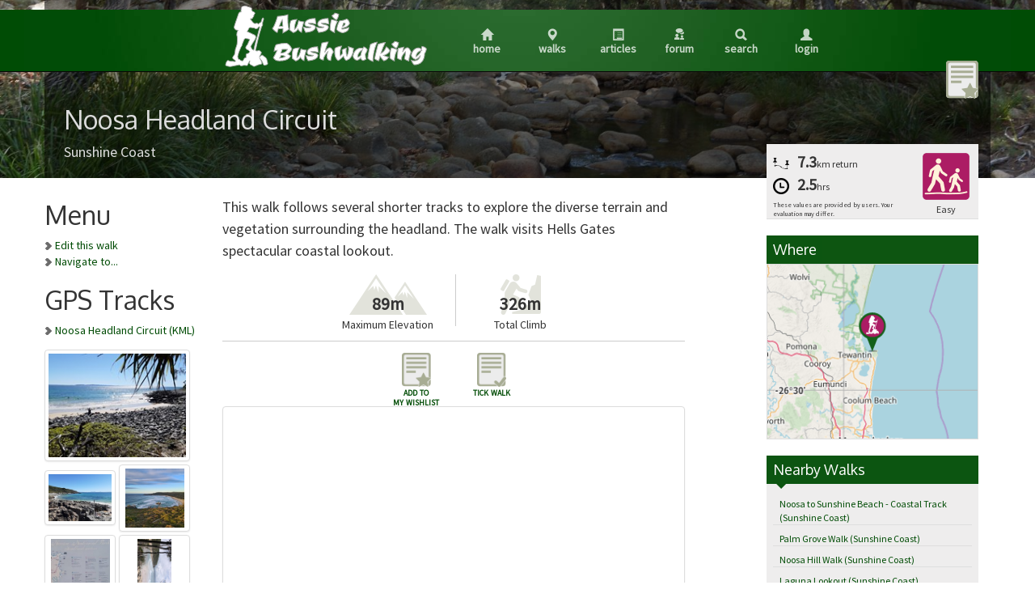

--- FILE ---
content_type: text/html; charset=utf-8
request_url: https://www.aussiebushwalking.com/qld/se-qld/sunshine-coast/noosa-headland-circuit
body_size: 44916
content:
<!DOCTYPE html>
<html xmlns="http://www.w3.org/1999/xhtml">
<head>
	<meta name="viewport" content="width=device-width, initial-scale=1.0, minimum-scale=1.0, maximum-scale=1.0, user-scalable=no">
	<meta name="robots" content="max-image-preview:large">
	<link type="text/css" href="//maxcdn.bootstrapcdn.com/bootstrap/3.2.0/css/bootstrap.min.css" rel="Stylesheet"/>
	<link type="text/css" href='//ajax.googleapis.com/ajax/libs/jqueryui/1.10.4/themes/south-street/jquery-ui.css' rel="Stylesheet"/>
	<link type="text/css" href='//fonts.googleapis.com/css?family=Oxygen' rel="Stylesheet"/>
	<link type="text/css" href='//fonts.googleapis.com/css?family=Source+Sans+Pro' rel="Stylesheet"/>
	<title>Noosa Headland Circuit - Aussie Bushwalking</title>
	<meta name="description" content="Noosa Headland Circuit - This walk follows several shorter tracks to explore the diverse terrain and vegetation surrounding the headland.  The walk visits Hells Gates spectacular coastal lookout."/>
  <link type="text/css" href='/css/slimbox/slimbox2.css' rel="Stylesheet"/>
  <link type="text/css" href='/css/jquery.loadmask.css' rel="Stylesheet"/>
  <link href='https://api.tiles.mapbox.com/mapbox-gl-js/v1.9.1/mapbox-gl.css' rel='stylesheet'/>
  <link rel="stylesheet" href="https://api.mapbox.com/mapbox-gl-js/plugins/mapbox-gl-geocoder/v4.4.2/mapbox-gl-geocoder.css" type="text/css"/>

  <meta property="og:title" content="Noosa Headland Circuit"/>
    <meta property="og:image" content="http://img.aussiebushwalking.com/img/qld/se-qld/sunshine-coast/noosa-headland-circuit/14863.jpg"/>
  <meta property="fb:app_id" content="109469845816249"/>
	<link href="/content/corev3.css?v=CcWXUNCYYLlr_l-sujvBUrUPxE79v1gXqzjyzSs4tns1" rel="stylesheet"/>

	
	<meta property="og:type" content="website"/>
	<meta property="og:site_name" content="Aussie Bushwalking"/>
</head>
<!-- Global site tag (gtag.js) - Google Analytics -->
<script async src="https://www.googletagmanager.com/gtag/js?id=G-ZW8HZ6VL64"></script>
<script>
  window.dataLayer = window.dataLayer || [];
  function gtag(){window.dataLayer.push(arguments);}
  gtag('js', new Date());

  gtag('config', 'G-ZW8HZ6VL64');
</script>
<body>
	<div id="sb-site">
		<div class="navbar navbar-inverse navbar-fixed-top abwHeader">
			<div class="navbar-inner">
				<div class="container text-center header">
					<span class="sb-toggle-left hover visible-xs pull-left">
						<img src="/img/icon-menu-white.png" alt="Menu" style="margin: 11px 0"/>
					</span>
					<span class="logo">
						<a href="/" title="Home"><img src="/img/logo.svg" alt="Logo"/></a>
					</span>
					<a href="/" title="Home" class="hover hidden-xs"><span class="glyphicon glyphicon-home glyphicon-white"></span><br/>Home</a>
					<a href="/search/map" title="Walks" class="hover hidden-xs"><span class="glyphicon glyphicon-map-marker glyphicon-white"></span><br/>Walks</a>
					<a href="/articles/world" title="Articles" class="hover hidden-xs"><span class="glyphicon glyphicon-list-alt glyphicon-white"></span><br/>Articles</a>
					<a href="//talk.aussiebushwalking.com" title="Forum" class="hover hidden-xs"><img src="/img/forum_w.png"></img><br/>Forum</a>
					<a href="/search" title="Search" class="hover hidden-xs"><span class="glyphicon glyphicon-search glyphicon-white"></span><br/>Search</a>
					<a href="/account/login?returnurl=%2fqld%2fse-qld%2fsunshine-coast%2fnoosa-headland-circuit" title="Login" class="hover hidden-xs"><span class="glyphicon glyphicon-user glyphicon-white"></span><br/>Login</a>
					<a href="/" title="Home" class="hover visible-xs pull-left"><span class="glyphicon glyphicon-home glyphicon-white"></span></a>
					<a href="/search/map" title="Walks" class="hover visible-xs pull-left"><span class="glyphicon glyphicon-map-marker glyphicon-white"></span></a>
					<a href="/articles/world" title="Articles" class="hover visible-xs pull-left"><span class="glyphicon glyphicon-list-alt glyphicon-white"></span></a>
					<a href="//talk.aussiebushwalking.com" title="Forum" class="hover visible-xs pull-left"><img src="/img/forum_w.png"></img></a>
					<a href="/search" title="Search" class="hover visible-xs pull-left"><span class="glyphicon glyphicon-search glyphicon-white"></span></a>
					<a href="/account/login?returnurl=%2fqld%2fse-qld%2fsunshine-coast%2fnoosa-headland-circuit" title="Login" class="hover visible-xs pull-left"><span class="glyphicon glyphicon-user glyphicon-white"></span></a>
				</div>
			</div>
			
		</div>
		

	<div class="bannerImage smallBanner">
		<div class="container">
			<div class="row">
				<div class="col-md-12 intro">
					<h2>Noosa Headland Circuit</h2>
					<span><a href="/qld/se-qld/sunshine-coast/">Sunshine Coast</a>
          <div style="position: absolute; right: 15px; top: 75px; z-index: 9999;">
            <a class="addWishlist" href="#" title="Add to my wishlist"><img src="/img/wishlist.png"/></a>
            <a class="removeWishlist" href="#" style="display: none;" title="Remove from my wishlist"><img src="/img/wishlist-on.png"/></a>
          </div>
				</div>
			</div>
		</div>
	</div>
	<div class="container visible-xs">
		<div class="row">
			<ul class="subMenu">
				<li><a href="/qld/se-qld/sunshine-coast/noosa-headland-circuit?edit"><span class="glyphicon glyphicon-edit"></span>Edit</a></li>
				<li><a href="/qld/se-qld/sunshine-coast/noosa-headland-circuit?map"><span class="glyphicon glyphicon-map-marker"></span>Map</a></li>
				<li><a href="/qld/se-qld/sunshine-coast/noosa-headland-circuit?addtick" class="addTick"><span class="glyphicon glyphicon-check"></span>Tick<a></a></li>
        <li><a href="/qld/se-qld/sunshine-coast/noosa-headland-circuit?addphoto" class="addPhoto"><span class="glyphicon glyphicon-camera"></span>Photo<a></a></li>
        <li class="wide"><a href="geo:-26.381602,153.099336"}" target="_blank" onclick="displayNavWarning(this); return false;"><span class="glyphicon glyphicon-road"></span>Navigate<a></a></li>
				<li class="pull-right diffContent">
					<img src="/img/class2.png" id="diffImg" title="Suitable for families with young children"/>
					<span class="pull-right diffText">Easy</span>
				</li>
				<li class="diffContent">
					<div>
						<span>7.3 km return</span>
						<br/>
						<span>2.5 hrs</span>
					</div>
				</li>
			</ul>
		</div>
	</div>
				<div class="container content">
					<div class="row">
						<div class="col-md-2_5 leftBar">
	<h2>Menu</h2>
	<ul class="sidemenu">
		<li><a href="/qld/se-qld/sunshine-coast/noosa-headland-circuit?edit">Edit this walk</a></li>
    <li><a href="geo:-26.381602,153.099336"}" target="_blank" onclick="displayNavWarning(this); return false;">Navigate to...</a></li>
	</ul>
	<h2>GPS Tracks</h2>
	<ul class="sidemenu">
		<li><a href="/qld/se-qld/sunshine-coast/noosa-headland-circuit/noosa-headland-circuit.kml">Noosa Headland Circuit (KML)</a></li>
	</ul>
	<div class="imageGallery">
				<a href="http://img.aussiebushwalking.com/img/qld/se-qld/sunshine-coast/noosa-headland-circuit/14863.jpg" rel="lightbox-left" title="Plenty of swimming spots along the way" author="Suz" authorUrl="/users/38442">
					<img class="img-polaroid " src="http://img.aussiebushwalking.com/thumb/qld/se-qld/sunshine-coast/noosa-headland-circuit/14863.jpg"/>
				</a>
				<a href="http://img.aussiebushwalking.com/img/qld/se-qld/sunshine-coast/noosa-headland-circuit/14862.jpg" rel="lightbox-left" title="Beautiful scenery" author="Suz" authorUrl="/users/38442">
					<img class="img-polaroid minor" src="http://img.aussiebushwalking.com/thumb/qld/se-qld/sunshine-coast/noosa-headland-circuit/14862.jpg"/>
				</a>
				<a href="http://img.aussiebushwalking.com/img/qld/se-qld/sunshine-coast/noosa-headland-circuit/14483.jpg" rel="lightbox-left" title="Great views " author="Carla" authorUrl="/users/38105">
					<img class="img-polaroid minor" src="http://img.aussiebushwalking.com/thumb/qld/se-qld/sunshine-coast/noosa-headland-circuit/14483.jpg"/>
				</a>
				<a href="http://img.aussiebushwalking.com/img/qld/se-qld/sunshine-coast/noosa-headland-circuit/14482.jpg" rel="lightbox-left" title="Great walks to choose from" author="Carla" authorUrl="/users/38105">
					<img class="img-polaroid minor" src="http://img.aussiebushwalking.com/thumb/qld/se-qld/sunshine-coast/noosa-headland-circuit/14482.jpg"/>
				</a>
				<a href="https://img.aussiebushwalking.com/img/qld/sunshine-coast/noosa-headland-circuit/11222.jpg" rel="lightbox-left" title="Noosa track" author="Kaitys" authorUrl="/users/31533">
					<img class="img-polaroid minor" src="https://img.aussiebushwalking.com/thumb/qld/sunshine-coast/noosa-headland-circuit/11222.jpg"/>
				</a>
				<a href="https://img.aussiebushwalking.com/img/qld/sunshine-coast/noosa-headland-circuit/11221.jpg" rel="lightbox-left" title="Noosa track" author="Kaitys" authorUrl="/users/31533">
					<img class="img-polaroid minor" src="https://img.aussiebushwalking.com/thumb/qld/sunshine-coast/noosa-headland-circuit/11221.jpg"/>
				</a>
				<a href="https://img.aussiebushwalking.com/img/qld/sunshine-coast/noosa-headland-circuit/11154.jpg" rel="lightbox-left" title="Noosa Heads" author="Kmxfitness" authorUrl="/users/30156">
					<img class="img-polaroid minor" src="https://img.aussiebushwalking.com/thumb/qld/sunshine-coast/noosa-headland-circuit/11154.jpg"/>
				</a>
				<a href="https://img.aussiebushwalking.com/img/qld/sunshine-coast/noosa-headland-circuit/10615.jpg" rel="lightbox-left" title="coastal walk Noosa National Park" author="Ru" authorUrl="/users/30860">
					<img class="img-polaroid minor" src="https://img.aussiebushwalking.com/thumb/qld/sunshine-coast/noosa-headland-circuit/10615.jpg"/>
				</a>
				<a href="https://img.aussiebushwalking.com/img/qld/sunshine-coast/noosa-headland-circuit/10614.jpg" rel="lightbox-left" title="Noosa Coastal walk" author="Ru" authorUrl="/users/30860">
					<img class="img-polaroid minor" src="https://img.aussiebushwalking.com/thumb/qld/sunshine-coast/noosa-headland-circuit/10614.jpg"/>
				</a>
				<a href="https://img.aussiebushwalking.com/img/qld/noosa-headland-circuit/6011.jpg" rel="lightbox-left" title="Giant Robber Fly (Phellus Olgae) found in the bush area" author="rob.bushman" authorUrl="/users/1170">
					<img class="img-polaroid minor" src="https://img.aussiebushwalking.com/thumb/qld/noosa-headland-circuit/6011.jpg"/>
				</a>
				<a href="https://img.aussiebushwalking.com/img/qld/noosa-headland-circuit/5994.jpg" rel="lightbox-left" title="Noosa Beach" author="rob.bushman" authorUrl="/users/1170">
					<img class="img-polaroid minor" src="https://img.aussiebushwalking.com/thumb/qld/noosa-headland-circuit/5994.jpg"/>
				</a>
				<a href="https://img.aussiebushwalking.com/img/qld/noosa-headland-circuit/5993.jpg" rel="lightbox-left" title="Hells Gates" author="rob.bushman" authorUrl="/users/1170">
					<img class="img-polaroid minor" src="https://img.aussiebushwalking.com/thumb/qld/noosa-headland-circuit/5993.jpg"/>
				</a>
				<a href="https://img.aussiebushwalking.com/img/qld/noosa-headland-circuit/5992.jpg" rel="lightbox-left" title="Alexandria Bay Beach" author="rob.bushman" authorUrl="/users/1170">
					<img class="img-polaroid minor" src="https://img.aussiebushwalking.com/thumb/qld/noosa-headland-circuit/5992.jpg"/>
				</a>
				<a href="https://img.aussiebushwalking.com/img/qld/noosa-headland-circuit/5991.jpg" rel="lightbox-left" title="Alexandria Bay Beach" author="rob.bushman" authorUrl="/users/1170">
					<img class="img-polaroid minor" src="https://img.aussiebushwalking.com/thumb/qld/noosa-headland-circuit/5991.jpg"/>
				</a>
				<a href="https://img.aussiebushwalking.com/img/qld/noosa-headland-circuit/5990.jpg" rel="lightbox-left" title="Bush turning in beach" author="rob.bushman" authorUrl="/users/1170">
					<img class="img-polaroid minor" src="https://img.aussiebushwalking.com/thumb/qld/noosa-headland-circuit/5990.jpg"/>
				</a>
	</div>
  </div>
						<div class="col-md-6_5 midBar">
	
<p>This walk follows several shorter tracks to explore the diverse terrain and vegetation surrounding the headland.  The walk visits Hells Gates spectacular coastal lookout.</p>
<div class="tagViewer" style="margin-bottom: 16px;">
</div>
<div class="bigStats">
  <div class="bigStat" style="background-image: url('/img/elevation.png')">
    <div style="font-weight: bold">89m</div>
    <div>Maximum Elevation</div>
  </div>
  <div class="bigStat" style="background-image: url('/img/climb.png')">
    <div style="font-weight: bold">326m</div>
    <div>Total Climb</div>
  </div>
</div>

<div class="bigLinks">
  <div class="bigLink">
    <a class="addWishlist" href="#" title="Add to my wishlist"><img src="/img/wishlist.png"/><span>Add to <br/>My Wishlist</span></a>
    <a class="removeWishlist" href="#" style="display: none;" title="Remove from my wishlist"><img src="/img/wishlist-on.png"/><span>Remove from<br/>My Wishlist</span></a>
  </div>
  <div class="bigLink">
    <a class="addTick" href="/account/login?returnurl=%7e%2fqld%2fse-qld%2fsunshine-coast%2fnoosa-headland-circuit"><img src="/img/tick.png"/></span><span>Tick Walk</span></a>
  </div>
</div><div id="ad" style="width: 100%; margin: 0 auto;" class="img-polaroid">
	<script async="" src="//pagead2.googlesyndication.com/pagead/js/adsbygoogle.js"></script>
	<!-- Responsive -->
	<ins class="adsbygoogle" style="display:block;min-width:400px;max-width:970px;width:100%;height:90px" data-ad-client="ca-pub-5125114226459424" data-ad-slot="5642025815" data-ad-format="auto"></ins>
	<script>
		(adsbygoogle = window.adsbygoogle || []).push({});
	</script>
</div>
<div class="horImageGallery visible-xs">
		<a href="http://img.aussiebushwalking.com/img/qld/se-qld/sunshine-coast/noosa-headland-circuit/14863.jpg" rel="lightbox-horiz" title="Plenty of swimming spots along the way" author="Suz" authorUrl="/users/38442">
			<img class="img-polaroid " src="http://img.aussiebushwalking.com/thumb/qld/se-qld/sunshine-coast/noosa-headland-circuit/14863.jpg"/>
		</a>
		<a href="http://img.aussiebushwalking.com/img/qld/se-qld/sunshine-coast/noosa-headland-circuit/14862.jpg" rel="lightbox-horiz" title="Beautiful scenery" author="Suz" authorUrl="/users/38442">
			<img class="img-polaroid minor" src="http://img.aussiebushwalking.com/thumb/qld/se-qld/sunshine-coast/noosa-headland-circuit/14862.jpg"/>
		</a>
		<a href="http://img.aussiebushwalking.com/img/qld/se-qld/sunshine-coast/noosa-headland-circuit/14483.jpg" rel="lightbox-horiz" title="Great views " author="Carla" authorUrl="/users/38105">
			<img class="img-polaroid minor" src="http://img.aussiebushwalking.com/thumb/qld/se-qld/sunshine-coast/noosa-headland-circuit/14483.jpg"/>
		</a>
		<a href="http://img.aussiebushwalking.com/img/qld/se-qld/sunshine-coast/noosa-headland-circuit/14482.jpg" rel="lightbox-horiz" title="Great walks to choose from" author="Carla" authorUrl="/users/38105">
			<img class="img-polaroid minor" src="http://img.aussiebushwalking.com/thumb/qld/se-qld/sunshine-coast/noosa-headland-circuit/14482.jpg"/>
		</a>
		<a href="https://img.aussiebushwalking.com/img/qld/sunshine-coast/noosa-headland-circuit/11222.jpg" rel="lightbox-horiz" title="Noosa track" author="Kaitys" authorUrl="/users/31533">
			<img class="img-polaroid minor" src="https://img.aussiebushwalking.com/thumb/qld/sunshine-coast/noosa-headland-circuit/11222.jpg"/>
		</a>
		<a href="https://img.aussiebushwalking.com/img/qld/sunshine-coast/noosa-headland-circuit/11221.jpg" rel="lightbox-horiz" title="Noosa track" author="Kaitys" authorUrl="/users/31533">
			<img class="img-polaroid minor" src="https://img.aussiebushwalking.com/thumb/qld/sunshine-coast/noosa-headland-circuit/11221.jpg"/>
		</a>
		<a href="https://img.aussiebushwalking.com/img/qld/sunshine-coast/noosa-headland-circuit/11154.jpg" rel="lightbox-horiz" title="Noosa Heads" author="Kmxfitness" authorUrl="/users/30156">
			<img class="img-polaroid minor" src="https://img.aussiebushwalking.com/thumb/qld/sunshine-coast/noosa-headland-circuit/11154.jpg"/>
		</a>
		<a href="https://img.aussiebushwalking.com/img/qld/sunshine-coast/noosa-headland-circuit/10615.jpg" rel="lightbox-horiz" title="coastal walk Noosa National Park" author="Ru" authorUrl="/users/30860">
			<img class="img-polaroid minor" src="https://img.aussiebushwalking.com/thumb/qld/sunshine-coast/noosa-headland-circuit/10615.jpg"/>
		</a>
		<a href="https://img.aussiebushwalking.com/img/qld/sunshine-coast/noosa-headland-circuit/10614.jpg" rel="lightbox-horiz" title="Noosa Coastal walk" author="Ru" authorUrl="/users/30860">
			<img class="img-polaroid minor" src="https://img.aussiebushwalking.com/thumb/qld/sunshine-coast/noosa-headland-circuit/10614.jpg"/>
		</a>
		<a href="https://img.aussiebushwalking.com/img/qld/noosa-headland-circuit/6011.jpg" rel="lightbox-horiz" title="Giant Robber Fly (Phellus Olgae) found in the bush area" author="rob.bushman" authorUrl="/users/1170">
			<img class="img-polaroid minor" src="https://img.aussiebushwalking.com/thumb/qld/noosa-headland-circuit/6011.jpg"/>
		</a>
		<a href="https://img.aussiebushwalking.com/img/qld/noosa-headland-circuit/5994.jpg" rel="lightbox-horiz" title="Noosa Beach" author="rob.bushman" authorUrl="/users/1170">
			<img class="img-polaroid minor" src="https://img.aussiebushwalking.com/thumb/qld/noosa-headland-circuit/5994.jpg"/>
		</a>
		<a href="https://img.aussiebushwalking.com/img/qld/noosa-headland-circuit/5993.jpg" rel="lightbox-horiz" title="Hells Gates" author="rob.bushman" authorUrl="/users/1170">
			<img class="img-polaroid minor" src="https://img.aussiebushwalking.com/thumb/qld/noosa-headland-circuit/5993.jpg"/>
		</a>
		<a href="https://img.aussiebushwalking.com/img/qld/noosa-headland-circuit/5992.jpg" rel="lightbox-horiz" title="Alexandria Bay Beach" author="rob.bushman" authorUrl="/users/1170">
			<img class="img-polaroid minor" src="https://img.aussiebushwalking.com/thumb/qld/noosa-headland-circuit/5992.jpg"/>
		</a>
		<a href="https://img.aussiebushwalking.com/img/qld/noosa-headland-circuit/5991.jpg" rel="lightbox-horiz" title="Alexandria Bay Beach" author="rob.bushman" authorUrl="/users/1170">
			<img class="img-polaroid minor" src="https://img.aussiebushwalking.com/thumb/qld/noosa-headland-circuit/5991.jpg"/>
		</a>
		<a href="https://img.aussiebushwalking.com/img/qld/noosa-headland-circuit/5990.jpg" rel="lightbox-horiz" title="Bush turning in beach" author="rob.bushman" authorUrl="/users/1170">
			<img class="img-polaroid minor" src="https://img.aussiebushwalking.com/thumb/qld/noosa-headland-circuit/5990.jpg"/>
		</a>
</div>
<div class="walkGuide"><h2>Getting there</h2>
<p>Start at Tanglewood track behind the QPW Information Centre, located end of Park Rd, NOOSA HEADS QLD.</p>
<h2>Maps</h2>
<p>Which maps cover the area?</p>
<h2>Route/Trail notes</h2>
<p>See reference below or attached GPS file.</p>
<h2>Permits/Costs</h2>
<p>NIL, if driving you may need to pay for parking (check signs).</p>
<h2>Other References</h2>
<p>p85 Take a Walk in South East QLD ISBN 9780957793170</p>
<p><a href="http://www.nprsr.qld.gov.au/parks/noosa/pdf/noosa-headland-map.pdf">http://www.nprsr.qld.gov.au/parks/noosa/pdf/noosa-headland-map.pdf</a></p>
<p><a href="http://www.nprsr.qld.gov.au/parks/noosa/about.html#things_to_do">http://www.nprsr.qld.gov.au/parks/noosa/about.html#things_to_do</a></p></div>
<div id="mobileAttachments" class="visible-xs">
  <h2>GPS Tracks</h2>
  <ul>
    <li><a href="/qld/se-qld/sunshine-coast/noosa-headland-circuit/noosa-headland-circuit.kml"><img src="/img/gpstrack.png"/>Noosa Headland Circuit (KML)</a></li>
  </ul>
</div>
<div>
  <canvas id="elevationProfile" width="800" height="400"></canvas>
  
</div>
<div class="commentList" style="margin-right: 4px;">
	<h2>Comments</h2>
	<blockquote style="position: relative;">
			<a href="/users/28697">
				<img class="img-polaroid pull-left" style="margin: 0 8px 8px 0;" src="//www.gravatar.com/avatar.php?gravatar_id=c1843ccc94485ef1bc4c4182a2d59b6a&rating=G&size=40&default=https%3a%2f%2fwww.aussiebushwalking.com%2fimg%2flogosquare.png" width="40" height="40" />
			</a>
		<p>A beautiful walk. Bring your togs so you can enjoy a refreshing swim along the way!</p>
		<small style="clear: left;">
				<a href="/users/28697">K8</a>
			on
			2 Jan, 2022
		</small>
	</blockquote>
	<blockquote style="position: relative;">
			<a href="/users/28127">
				<img class="img-polaroid pull-left" style="margin: 0 8px 8px 0;" src="//www.gravatar.com/avatar.php?gravatar_id=a3bb965daf47cf0a65a7f45988e59a68&rating=G&size=40&default=https%3a%2f%2fwww.aussiebushwalking.com%2fimg%2flogosquare.png" width="40" height="40" />
			</a>
		<p>Great walk, but can be very busy.</p>
		<small style="clear: left;">
				<a href="/users/28127">Archie</a>
			on
			17 Jul, 2020
		</small>
	</blockquote>
	<blockquote style="position: relative;">
			<a href="/users/30617">
				<img class="img-polaroid pull-left" style="margin: 0 8px 8px 0;" src="//www.gravatar.com/avatar.php?gravatar_id=e8d2658e638490d2153b779462490e2b&rating=G&size=40&default=https%3a%2f%2fwww.aussiebushwalking.com%2fimg%2flogosquare.png" width="40" height="40" />
			</a>
		<p>Beautiful, easy walk</p>
		<small style="clear: left;">
				<a href="/users/30617">NotAgnes </a>
			on
			5 Jul, 2020
		</small>
	</blockquote>
	<blockquote style="position: relative;">
			<a href="/users/30935">
				<img class="img-polaroid pull-left" style="margin: 0 8px 8px 0;" src="//www.gravatar.com/avatar.php?gravatar_id=18f216c0a122ad62c04cdf8fd0517ae9&rating=G&size=40&default=https%3a%2f%2fwww.aussiebushwalking.com%2fimg%2flogosquare.png" width="40" height="40" />
			</a>
		<p>beautiful walk. great views of the coast and not difficult. Is crowded at the start and difficult to find a park but a great circuit that kids will enjoy also</p>
		<small style="clear: left;">
				<a href="/users/30935">Melkrel</a>
			on
			3 Jul, 2020
		</small>
	</blockquote>
	<blockquote style="position: relative;">
			<a href="/users/32442">
				<img class="img-polaroid pull-left" style="margin: 0 8px 8px 0;" src="//www.gravatar.com/avatar.php?gravatar_id=c3848f2bf57824300c6a8232a84c34de&rating=G&size=40&default=https%3a%2f%2fwww.aussiebushwalking.com%2fimg%2flogosquare.png" width="40" height="40" />
			</a>
		<p>done this many a time :) its easy but you can make it as hard as you want by pushing yourself to do it quicker :) always a great view but ya got to get in early  for an early start as parking is impossible even after 7am on some days it can get quite busy </p>
		<small style="clear: left;">
				<a href="/users/32442">vlad</a>
			on
			8 Mar, 2020
		</small>
	</blockquote>
	<blockquote style="position: relative;">
			<a href="/users/30156">
				<img class="img-polaroid pull-left" style="margin: 0 8px 8px 0;" src="//www.gravatar.com/avatar.php?gravatar_id=8bce34c71acad47dcae0e7a1aaddba1b&rating=G&size=40&default=https%3a%2f%2fwww.aussiebushwalking.com%2fimg%2flogosquare.png" width="40" height="40" />
			</a>
		<p>Beautiful walk<br />Dolphins, koala and whales seen <br />Small additional track 8.1km </p>
		<small style="clear: left;">
				<a href="/users/30156">Kmxfitness</a>
			on
			22 Aug, 2019
		</small>
	</blockquote>
	<blockquote style="position: relative;">
			<a href="/users/31533">
				<img class="img-polaroid pull-left" style="margin: 0 8px 8px 0;" src="//www.gravatar.com/avatar.php?gravatar_id=ec9298aa721e647f5188b63d3fcbd980&rating=G&size=40&default=https%3a%2f%2fwww.aussiebushwalking.com%2fimg%2flogosquare.png" width="40" height="40" />
			</a>
		<p>One of my favourite walks with every bloody beautiful beach, koalas and beautiful nature that you can think of. Chuck in fairy rock pools on your gps  and have a swim in them along the way as well as reaching hells gate to be lucky enough to spot whales or dolphins! </p>
		<small style="clear: left;">
				<a href="/users/31533">Kaitys</a>
			on
			14 May, 2019
		</small>
	</blockquote>
	<blockquote style="position: relative;">
			<a href="/users/29917">
				<img class="img-polaroid pull-left" style="margin: 0 8px 8px 0;" src="//www.gravatar.com/avatar.php?gravatar_id=328f4fb871d6a66f7579fa5f3cf2162e&rating=G&size=40&default=https%3a%2f%2fwww.aussiebushwalking.com%2fimg%2flogosquare.png" width="40" height="40" />
			</a>
		<p>Easy to follow walk, recommend the Tanglewood walk if it&#39;s a hot sunny day as it&#39;s shaded, whereas the coastal walk is quite exposed to the sun. Tanglewood walk is also less busy. Really great variety of track. Parking is terrible on weekends and holidays, so try to either get there really early (9am or earlier) or park somewhere else and take a bus in if you can. Also avoid parking illegally, you&#39;ll get a parking ticket for sure, they&#39;re really onto it there! (Learnt the hard way, whoops). </p>
		<small style="clear: left;">
				<a href="/users/29917">Karla</a>
			on
			10 Feb, 2019
		</small>
	</blockquote>
	<blockquote style="position: relative;">
			<a href="/users/31526">
				<img class="img-polaroid pull-left" style="margin: 0 8px 8px 0;" src="//www.gravatar.com/avatar.php?gravatar_id=13bd9eccb1035f798f47162314eb117b&rating=G&size=40&default=https%3a%2f%2fwww.aussiebushwalking.com%2fimg%2flogosquare.png" width="40" height="40" />
			</a>
		<p>Beautiful walk.</p>
		<small style="clear: left;">
				<a href="/users/31526">Lihz</a>
			on
			31 Dec, 2018
		</small>
	</blockquote>
	<blockquote style="position: relative;">
			<a href="/users/20931">
				<img class="img-polaroid pull-left" style="margin: 0 8px 8px 0;" src="//www.gravatar.com/avatar.php?gravatar_id=f66220cb4c3d4219acbfbeeb71b8c878&rating=G&size=40&default=https%3a%2f%2fwww.aussiebushwalking.com%2fimg%2flogosquare.png" width="40" height="40" />
			</a>
		<p>Nice easy track.. Beautiful views. heaps of people around as well. Can be done in a couple of hours if doing the entire walk</p>
		<small style="clear: left;">
				<a href="/users/20931">Ashwin</a>
			on
			7 Oct, 2018
		</small>
	</blockquote>
	<blockquote style="position: relative;">
			<a href="/users/29330">
				<img class="img-polaroid pull-left" style="margin: 0 8px 8px 0;" src="//www.gravatar.com/avatar.php?gravatar_id=3ac33f13a9edc23db56b17404f20ba17&rating=G&size=40&default=https%3a%2f%2fwww.aussiebushwalking.com%2fimg%2flogosquare.png" width="40" height="40" />
			</a>
		<p>Lovely gentle walk </p>
		<small style="clear: left;">
				<a href="/users/29330">Syd</a>
			on
			Sep, 2018
		</small>
	</blockquote>
	<blockquote style="position: relative;">
			<a href="/users/28943">
				<img class="img-polaroid pull-left" style="margin: 0 8px 8px 0;" src="//www.gravatar.com/avatar.php?gravatar_id=d0edfd6c93417414942f39e23406a8f4&rating=G&size=40&default=https%3a%2f%2fwww.aussiebushwalking.com%2fimg%2flogosquare.png" width="40" height="40" />
			</a>
		<p>Combined this walk with Hells gate and headland walk to Sunshine beach. 3. 1/2 hours  Nudist colony on the way--much preferred seal colony and certainly not the same beach beauties as was in my day (50 years ago)   Highly recommend the walk to take wheelchair bound family, the elderly the young and families. Views are out of this world. You would pay millions to live near these views.  parking best in town for up to 4 hours walk and picnic-at top of hasting street. Great town totally catering to tourist at every entry level   DO NOT miss this walk. Thanks to my Irish mate Peter for taking me here.</p>
		<small style="clear: left;">
				<a href="/users/28943">Paul</a>
			on
			18 Aug, 2018
		</small>
	</blockquote>
	<blockquote style="position: relative;">
			<a href="/users/29617">
				<img class="img-polaroid pull-left" style="margin: 0 8px 8px 0;" src="//www.gravatar.com/avatar.php?gravatar_id=d43ed2bad3ccebb65ac9e8674ed5b0ae&rating=G&size=40&default=https%3a%2f%2fwww.aussiebushwalking.com%2fimg%2flogosquare.png" width="40" height="40" />
			</a>
		<p>Nice walk</p>
		<small style="clear: left;">
				<a href="/users/29617">Olly</a>
			on
			30 Jun, 2018
		</small>
	</blockquote>
	<blockquote style="position: relative;">
			<a href="/users/23230">
				<img class="img-polaroid pull-left" style="margin: 0 8px 8px 0;" src="//www.gravatar.com/avatar.php?gravatar_id=3dfd85c1363d03e230cf9586c2b0ed7b&rating=G&size=40&default=https%3a%2f%2fwww.aussiebushwalking.com%2fimg%2flogosquare.png" width="40" height="40" />
			</a>
		<p>dont forget the water. this track is now cement part of the way making for wheelchair and pram accessible.</p>
		<small style="clear: left;">
				<a href="/users/23230">wendy</a>
			on
			8 Nov, 2017
		</small>
	</blockquote>
	<blockquote style="position: relative;">
			<a href="/users/22645">
				<img class="img-polaroid pull-left" style="margin: 0 8px 8px 0;" src="//www.gravatar.com/avatar.php?gravatar_id=409a02c3dae12a675c801d9b774ef14f&rating=G&size=40&default=https%3a%2f%2fwww.aussiebushwalking.com%2fimg%2flogosquare.png" width="40" height="40" />
			</a>
		<p>Great family walk</p>
		<small style="clear: left;">
				<a href="/users/22645">Pumpkin Peta</a>
			on
			24 Sep, 2017
		</small>
	</blockquote>
	<blockquote style="position: relative;">
			<a href="/users/30479">
				<img class="img-polaroid pull-left" style="margin: 0 8px 8px 0;" src="//www.gravatar.com/avatar.php?gravatar_id=0a46390304afb3a2cccd34c2b08992f7&rating=G&size=40&default=https%3a%2f%2fwww.aussiebushwalking.com%2fimg%2flogosquare.png" width="40" height="40" />
			</a>
		<p>Nice easy walk, good views from Hells gate.</p>
		<small style="clear: left;">
				<a href="/users/30479">Brad</a>
			on
			2017
		</small>
	</blockquote>
	<blockquote style="position: relative;">
			<a href="/users/1170">
				<img class="img-polaroid pull-left" style="margin: 0 8px 8px 0;" src="//www.gravatar.com/avatar.php?gravatar_id=72925fd40c5d746bcb9d95aa130fcdc0&rating=G&size=40&default=https%3a%2f%2fwww.aussiebushwalking.com%2fimg%2flogosquare.png" width="40" height="40" />
			</a>
		<p>Nice fairly flat walk through bush land, beach and along the coast.  Hell&#39;s Gates has an amazing view and is very windy.</p>
		<small style="clear: left;">
				<a href="/users/1170">rob.bushman</a>
			on
			30 Dec, 2015
		</small>
	</blockquote>
	<blockquote style="position: relative;">
			<a href="/users/6736">
				<img class="img-polaroid pull-left" style="margin: 0 8px 8px 0;" src="//www.gravatar.com/avatar.php?gravatar_id=32ed5b1e2454b493ebc91f20472cb524&rating=G&size=40&default=https%3a%2f%2fwww.aussiebushwalking.com%2fimg%2flogosquare.png" width="40" height="40" />
			</a>
		<p>One of my favs!</p>
		<small style="clear: left;">
				<a href="/users/6736">Sally</a>
			on
			2014
		</small>
	</blockquote>
	<blockquote style="position: relative;">
			<a href="/users/32074">
				<img class="img-polaroid pull-left" style="margin: 0 8px 8px 0;" src="//www.gravatar.com/avatar.php?gravatar_id=395bc58190f14ad7f534cee4396b4f17&rating=G&size=40&default=https%3a%2f%2fwww.aussiebushwalking.com%2fimg%2flogosquare.png" width="40" height="40" />
			</a>
		<p>Beautiful walk around the headland on a sunny day, great views &amp; plenty of wildlife to see in the ocean &amp; bush along the track. Biggest challenge is getting a parking spot in the carpark at the start  </p>
		<small style="clear: left;">
				<a href="/users/32074">Bribie 61</a>
			on
			10 May, 2010
		</small>
	</blockquote>
	<blockquote style="position: relative;">
			<a href="/users/2936">
				<img class="img-polaroid pull-left" style="margin: 0 8px 8px 0;" src="//www.gravatar.com/avatar.php?gravatar_id=79b251c04cdb6dfd2761bf1d06b600d0&rating=G&size=40&default=https%3a%2f%2fwww.aussiebushwalking.com%2fimg%2flogosquare.png" width="40" height="40" />
			</a>
		<p>Used to do walk / jog here all the time when residing in Noosa.<br />Many great other tracks in the National Park too.</p>
		<small style="clear: left;">
				<a href="/users/2936">J</a>
			on
			10 Jun, 2009
		</small>
	</blockquote>
    <nav style="text-align: center;">
      <ul class="pagination">
        <li class="previous disabled">
          <span>«</span>
        </li>
        <li><a>Comments 0-20 of 20</a></li>
        <li class="next disabled">
          <span>»</span>
        </li>
      </ul>
    </nav>
</div>
<div class="text-center">
	<a href="/qld/se-qld/sunshine-coast/noosa-headland-circuit?addtick">Tick this walk and add your own comments</a>
</div><div id="ad" style="width: 100%; margin: 0 auto;" class="img-polaroid">
	<script async="" src="//pagead2.googlesyndication.com/pagead/js/adsbygoogle.js"></script>
	<!-- Responsive -->
	<ins class="adsbygoogle" style="display:block;min-width:400px;max-width:970px;width:100%;height:90px" data-ad-client="ca-pub-5125114226459424" data-ad-slot="5642025815" data-ad-format="auto"></ins>
	<script>
		(adsbygoogle = window.adsbygoogle || []).push({});
	</script>
</div>

<div id="dialog-confirm" title="Report an offensive image?" style="display: none; font-size: 12px;">
	<p>
		<span class="ui-icon ui-icon-alert" style="float:left; margin:0 7px 20px 0;"></span>This will report the image to moderators for review. Are you sure this image is offensive?
	</p>
</div>

<div id="dialog-login-register-wishlist" title="Login/Register" style="display: none; font-size: 12px; width: 200px;">
  <p>Aussie Bushwalking users can maintain a wishlist of walks for you but you need to be a member.</p>
  <p>Click <a href="/account/login?returnurl=%7e%2fqld%2fse-qld%2fsunshine-coast%2fnoosa-headland-circuit">here to login</a> if you're already a member, otherwise go <a href="/account/register?returnurl=%7e%2fqld%2fse-qld%2fsunshine-coast%2fnoosa-headland-circuit"> here to register</a> for your free account.</p>
</div>

<div id="navWarningPopup" title="Navigation Disclaimer" class="hidden">
  <p>
    Navigation to some bushwalks can be difficult. Automated navigation using Google Maps or Apple Maps may not be accurate.
    Additionally, Aussie Bushwalking doesn't always have accurate positions for where to park for a walk.
  </p>
  <p>
    Please read the walk description for special directions and take extra care.
  </p>
</div></div>
						<div class="col-md-3 pull-right rightBar">
	<div class="homeLists">
		<div class="content hidden-xs" id="diffContent">
			<div class="stat" style="float: right;" title="Suitable for families with young children">
				<img src="/img/class2.png" style="width: 64px;" id="diffImg"/>
				<div style="width: 64px; text-align: center;">Easy</div>
			</div>
			<div class="stat">
				<span class="value"><img src="/img/distance.png"/>7.3</span><span>km</span> <span>return</span>
			</div>
			<div class="stat">
				<span class="value"><img src="/img/clock.png"/>2.5</span><span>hrs</span>
			</div>
			<span style="font-size: 8px; margin-top: 6px; clear: left; display: block;">These values are provided by users. Your evaluation may differ.</span>
      <div class="tagViewer">
      </div>
		</div>
		<h3>Where</h3>
			<div class="locationImage">
				<div id="info">Click here to load this map.</div>
        <img src="https://abw.blob.core.windows.net/map/qld/sunshine-coast/noosa-headland-circuit.png" style="width: 100%;"/>
			</div>
			<a id="map">
				<div id="actualMap" title="Noosa Headland Circuit" style="position:relative; display: none;"></div>
			</a>
			
      <h3>Nearby Walks</h3>
      <div class="content">
        <ul>
          <li>
            <a href="/qld/se-qld/sunshine-coast/noosa-to-sunshine-beach-coastal-track">Noosa to Sunshine Beach - Coastal Track (Sunshine Coast)</a>
          </li>
          <li>
            <a href="/qld/se-qld/sunshine-coast/palm-grove-walk">Palm Grove Walk (Sunshine Coast)</a>
          </li>
          <li>
            <a href="/qld/se-qld/sunshine-coast/noosa-hill-walk">Noosa Hill Walk (Sunshine Coast)</a>
          </li>
          <li>
            <a href="/qld/se-qld/sunshine-coast/laguna-lookout">Laguna Lookout (Sunshine Coast)</a>
          </li>
          <li>
            <a href="/qld/se-qld/sunshine-coast/hell-s-gates">Hell&#39;s Gates (Sunshine Coast)</a>
          </li>
        </ul>
      </div>
		<h3>Done this walk?</h3>
		<div class="content">
				This walk has been ticked <b>136</b> times
				<p>Aussie Bushwalking can keep track of your bushwalks.</p>
        <a href="/account/login?returnurl=%2Fqld%2Fse-qld%2Fsunshine-coast%2Fnoosa-headland-circuit">Login</a>/<a href="/account/register?returnurl=%2Fqld%2Fse-qld%2Fsunshine-coast%2Fnoosa-headland-circuit">signup</a> to tick this walk off.
		</div>
	</div></div>
					</div>
				</div>
		<div class="footer"><div class="container">
	<div class="row">
		<div class="pull-left content">Copyright &copy; RikWare Pty Ltd. </div>
		<div class="pull-right content">
      <a href="/sponsors">Sponsors</a> |
      <a href="/contact">Contact Us</a> |
			<a href="/grading">Grading</a> |
			<a href="/privacy">Privacy</a> |
			<a href="/terms">Terms of Use</a> |
			<a href="/copyright">Copyright Notice</a>
		</div>
	</div>
</div>
		</div>
	</div>

	<div class="sb-slidebar sb-left">
		<ul class="sb-list"><li><a href="/" title="Home" class="hover"><span class="glyphicon glyphicon-home glyphicon-white"></span> Home</a></li>
<li><a href="/search/map" title="Walks" class="hover"><span class="glyphicon glyphicon-map-marker glyphicon-white"></span> Walk Map</a></li>
<li><a href="/world" title="Walks" class="hover"><span class="glyphicon glyphicon-map-marker glyphicon-white"></span> Browse Walks</a></li>
<li><a href="/latest" title="Walks" class="hover"><span class="glyphicon glyphicon-map-marker glyphicon-white"></span> Latest Walks</a></li>
<li><a href="/articles/world" title="Articles" class="hover"><span class="glyphicon glyphicon-list-alt glyphicon-white"></span> Articles</a></li>
<li><a href="/search" title="Search" class="hover"><span class="glyphicon glyphicon-search glyphicon-white"></span> Search</a></li>
<li><a href="/account/login?returnurl=%2fqld%2fse-qld%2fsunshine-coast%2fnoosa-headland-circuit" title="Login" class="hover"><span class="glyphicon glyphicon-user glyphicon-white"></span> Login</a></li>
		</ul>
	</div>

  <div id="tickPromptLoginDlgBody">
    <div>
      <p style="font-size: 12pt;">Tick walks to keep track of where you've been. You must <a href="/account/login?returnurl=%2Fqld%2Fse-qld%2Fsunshine-coast%2Fnoosa-headland-circuit">Login</a> to tick walks. Accounts are 100% free so <a href="/account/register?returnurl=%2Fqld%2Fse-qld%2Fsunshine-coast%2Fnoosa-headland-circuit">sign up</a> if you don't have one.</p>
    </div>
  </div>
	<script src="//code.jquery.com/jquery-2.1.3.min.js"></script>
	<script src="//maxcdn.bootstrapcdn.com/bootstrap/3.2.0/js/bootstrap.min.js"></script>
	<script src="//ajax.googleapis.com/ajax/libs/jqueryui/1.10.4/jquery-ui.min.js"></script>
	<script src="https://cdn.ravenjs.com/3.26.4/raven.min.js" crossorigin="anonymous"></script>
	<script src="/content/corev3.js?v=W5RDRKZwWSuGkufbpz6wXdsk1b7CQIpL8E5sKj1C8D01"></script>

  <script src='https://api.tiles.mapbox.com/mapbox-gl-js/v1.9.1/mapbox-gl.js'></script>
  <script src="https://api.mapbox.com/mapbox-gl-js/plugins/mapbox-gl-geocoder/v4.4.2/mapbox-gl-geocoder.min.js"></script>
  <script src='https://cdnjs.cloudflare.com/ajax/libs/Chart.js/2.2.0/Chart.min.js'></script>
  <script src="/content/map.js?v=-iNsALAYHREe9IJUqcqfd2WUmSRtCLGvbBcpz6e3JiY1"></script>

  <script>
    function displayNavWarning(e) {
      $('#navWarningPopup').removeClass('hidden').dialog({
        dialogClass: 'smallDialog',
        modal: true,
        width: '30%',
        buttons: {
          'OK': function() {
            $(this).dialog('close');
            window.open($(e).attr('href'));
          }
        }
      });
    }
  </script>
	<script type="text/javascript">
    $(function() {
      loadElevationProfile('/qld/se-qld/sunshine-coast/noosa-headland-circuit?elevationprofile', '#elevationProfile');
    });</script><script type="text/javascript">
	function uploadTrack() {
		showDialog('uploadTrackDlg', 'Upload a track...', '/qld/se-qld/sunshine-coast/noosa-headland-circuit?attach&nochrome', 400);
	}
			
	function addTick() {
      showDialogBSPreloaded('tickPromptLogin', 'Login/Signup to Tick Walks', $('#tickPromptLoginDlgBody').html(), 600, '<a class="btn btn-submit" href="/account/login?returnurl=/qld/se-qld/sunshine-coast/noosa-headland-circuit"><img src="/img/save.png" alt=""/>Login</a><a class="btn btn-submit" href="/account/register?returnurl=/qld/se-qld/sunshine-coast/noosa-headland-circuit"><img src="/img/save.png" alt=""/>Sign up</a>');
	}
			
	function addPhoto(showNoThanks) {
    var buttons = '<button type="button" class="btn btn-submit" href="#" onclick="$(\'#addPhotoForm\').submit(); return false;"><img src="/img/save.png" alt=""/>Save</button>';
		showDialogBS('addPhotoDlg', 'Upload a photo...', '/qld/se-qld/sunshine-coast/noosa-headland-circuit?addphoto&nochrome', 600, buttons, showNoThanks ? 'No thanks' : null, 'Help other Aussie Bushwalkers preview this walk by uploading your photos.');
  }

  function addWishlist() {
    $("#dialog-login-register-wishlist").dialog({
			  resizable: false,
			  modal: true,
			  zIndex: 9999,
        width: '450px'
		  });
  }

  function removeWishlist() {
  }
  
  function SetWishlist(inList) {
    if (inList) {
      $('.addWishlist').hide();
      $('.removeWishlist').show();
    } else {
      $('.addWishlist').show();
      $('.removeWishlist').hide();
    }
    $('.addWishlist').removeClass('pulse');
    $('.removeWishlist').removeClass('pulse');
  }
			
	function reportImage(url) {
		$( "#dialog-confirm" ).dialog({
			resizable: false,
			modal: true,
			zIndex: 9999,
			buttons: {
				"Report Image": function() {
					$( this ).dialog( "close" );
					window.location = url;
				},
				Cancel: function() {
					$( this ).dialog( "close" );
				}
			}
		});
	}</script><script type="text/javascript">$(document).ready(function() {
        SetWishlist(false);
        var abwMap;
				$('.locationImage').hover(
					function() {$('.locationImage #info').fadeTo('fast', 0.7);},
					function() {$('.locationImage #info').fadeOut();})
					.click(function() {
						if ($(window).width() < 767)
							window.location.href = '/qld/se-qld/sunshine-coast/noosa-headland-circuit?map';
						else {
							$('#actualMap').dialog({ modal: true, dialogClass: 'dialog80', left: '10%', height: 500, draggable: false, resizable: false, position: ['center', 50] });
              $('#actualMap').height('525px');
              if (!abwMap) {
							  abwMap = new AbwMap({
                  useLocalStorage: false,
                  location: [-26.381602,153.099336],
                  zoom: 14,
                  showData: false,
                  allowFiltering: false,
                  showSidebar: false,
                  baseAddress: 'https://www.aussiebushwalking.com/tiles/'
                }).init('actualMap');
                mapMarker = abwMap.addWalk({
                    name: 'Noosa Headland Circuit',
                    description: 'This walk follows several shorter tracks to explore the diverse terrain and vegetation surrounding the headland.  The walk visits Hells Gates spectacular coastal lookout.',
                    difficulty: 'Easy',
                    location: [-26.381602,153.099336]
                });
                  abwMap.loadRoute('/qld/se-qld/sunshine-coast/noosa-headland-circuit.geojson');
              }
						}
				});});</script><script type="text/javascript">$(document).ready(function() {
  $('.uploadTrack').registerPopup(uploadTrack);
  $('.addTick').registerPopup(addTick);
  $('.addPhoto').registerPopup(addPhoto);
  $('.addWishlist').click(addWishlist);
  $('.removeWishlist').click(removeWishlist);});</script>
	<script>
		(function ($) {
			$(document).ready(function () {
				if (document.location.hostname != "localhost")
					Raven.config('https://287e4a26bf8441f4921c08edf6b36a24@sentry.io/71222', {
						environment: 'Development'
					}).install()
				$.slidebars();

				$('.hover')
					.mouseover(function () {
						$(this).css({ opacity: 1 });
					})
					.mouseleave(function () {
						$(this).css({ opacity: 0.75 });
					});
			});
		})(jQuery);
	</script>
</body>
</html>

--- FILE ---
content_type: text/html; charset=utf-8
request_url: https://www.google.com/recaptcha/api2/aframe
body_size: 268
content:
<!DOCTYPE HTML><html><head><meta http-equiv="content-type" content="text/html; charset=UTF-8"></head><body><script nonce="BW_cFvJnXN8-CeCO3Fz1BQ">/** Anti-fraud and anti-abuse applications only. See google.com/recaptcha */ try{var clients={'sodar':'https://pagead2.googlesyndication.com/pagead/sodar?'};window.addEventListener("message",function(a){try{if(a.source===window.parent){var b=JSON.parse(a.data);var c=clients[b['id']];if(c){var d=document.createElement('img');d.src=c+b['params']+'&rc='+(localStorage.getItem("rc::a")?sessionStorage.getItem("rc::b"):"");window.document.body.appendChild(d);sessionStorage.setItem("rc::e",parseInt(sessionStorage.getItem("rc::e")||0)+1);localStorage.setItem("rc::h",'1769198487969');}}}catch(b){}});window.parent.postMessage("_grecaptcha_ready", "*");}catch(b){}</script></body></html>

--- FILE ---
content_type: text/javascript; charset=utf-8
request_url: https://www.aussiebushwalking.com/content/map.js?v=-iNsALAYHREe9IJUqcqfd2WUmSRtCLGvbBcpz6e3JiY1
body_size: 17866
content:
function toStringYX(n,t){return n[1].toFixed(t)+", "+n[0].toFixed(t)}function fromLatLon(n){return ol.proj.fromLonLat([n[1],n[0]])}var AbwMapOptions,AbwMap,MapFilter;(function(n){n.slidebars=function(t){function d(){var t=n("html").css("height");f.css({"min-height":t});o&&o<3&&n(".sb-slidebar").css({"min-height":t})}function c(t){function u(){var u,e;t==="left"&&s?(i=!0,u=s.css("width"),n("html").addClass("sb-active sb-active-left"),y(v,u,"left")):t==="right"&&h&&(r=!0,e=h.css("width"),n("html").addClass("sb-active sb-active-right"),y(v,"-"+e,"left"));p.siteClose&&(t==="left"&&i||t==="right"&&r)&&(f.off("touchend click"),setTimeout(function(){f.one("touchend click",function(n){n.preventDefault();l()})},400))}t==="left"&&s&&r||t==="right"&&h&&i?(l(),setTimeout(u,400)):u()}function l(t){(i||r)&&(i=!1,r=!1,f.off("touchend click"),y(v,"0px","left"),setTimeout(function(){n("html").removeClass("sb-active sb-active-left sb-active-right");t&&(window.location=t)},400))}function w(n){n=="left"&&s?i?l():i||c("left"):n==="right"&&h&&(r?l():r||c("right"))}function g(){d();i?c("left"):r&&c("right")}var p=n.extend({siteClose:!0},t),u=document.createElement("div").style,b=!1,k=!1,a,o,f,s,i,h,r,e,v,y;(u.MozTransition===""||u.WebkitTransition===""||u.OTransition===""||u.transition==="")&&(b=!0);(u.MozTransform===""||u.WebkitTransform===""||u.OTransform===""||u.transform==="")&&(k=!0);a=navigator.userAgent;o=!1;a.match(/Android/)&&(o=parseFloat(a.slice(a.indexOf("Android")+8)),o<3&&n("html").addClass("sb-android"));this.init=!0;n("#sb-site").length||n("body").children().wrapAll('<div id="sb-site" />');f=n("#sb-site");f.parent().is("body")||f.appendTo("body");f.addClass("sb-slide");n(".sb-left").length&&(s=n(".sb-left"),i=!1,s.parent().is("body")||s.appendTo("body"));n(".sb-right").length&&(h=n(".sb-right"),r=!1,h.parent().is("body")||h.appendTo("body"));d();v=n(".sb-slide");b&&k?(e="translate",o&&o<4.4&&(e="side")):e="jQuery";p.animType&&(e=p.animType);n("html").addClass("sb-anim-type-"+e);y=function(n,t,i){if(e==="translate")n.css({transform:"translate("+t+")"});else if(e==="side")n.css(i,t);else if(e==="jQuery"){var r={};r[i]=t;n.stop().animate(r,400)}};this.open=c;this.close=l;this.toggle=w;n(window).resize(g);n(".sb-toggle-left").on("touchend click",function(n){n.preventDefault();w("left")});n(".sb-toggle-right").on("touchend click",function(n){n.preventDefault();w("right")});n(".sb-open-left").on("touchend click",function(n){n.preventDefault();i||c("left")});n(".sb-open-right").on("touchend click",function(n){n.preventDefault();r||c("right")});n(".sb-close").on("touchend click",function(n){n.preventDefault();(i||r)&&l()});n(".sb-slidebar a").not(".sb-disable-close").on("touchend click",function(t){t.preventDefault();l(n(this).attr("href"))})}})(jQuery);AbwMapOptions=function(){function n(){}return n}();AbwMap=function(){function n(n){this.filter=new MapFilter;this.selection={};this.dataLayer=undefined;this.adhocDataLayer=undefined;this.adhocLinesData={type:"FeatureCollection",features:[]};this.adhocPointsData={type:"FeatureCollection",features:[]};this.isCheckingStyleStatus=!1;this.firstDataLayerAdd=!1;this.dataLayerLoaded=!1;this.options=$.extend({},{location:[-24,134],zoom:4,useLocalStorage:!0,showAddWalkMenu:!1,showData:!0,allowFiltering:!0,showSidebar:!0,showSearch:!0,tileSet:null,showUserTicks:!0,baseAddress:"https://www.aussiebushwalking.com/tiles/"},n||{})}return n.prototype.addWalk=function(n){var i,r,t;return n.route&&(i=(new ol.format.Polyline).readGeometry(n.route,{dataProjection:"EPSG:4326",featureProjection:"EPSG:900913"}),r=new ol.Feature({geometry:i,Name:n.name,Description:n.description,Difficulty:n.difficulty}),this.adhocLinesData.features.push(r)),n.location?(t={type:"Feature",properties:{Name:n.name,Description:n.description,Difficulty:n.difficulty},geometry:{type:"Point",coordinates:n.location.reverse()}},this.adhocPointsData.features.push(t),t):void 0},n.prototype.loadRoute=function(n){var t=this,i=[$.getJSON(n)];$.when.apply($,i).done(function(n){t.adhocLinesData.features.push(n)})},n.prototype.setDifficulty=function(n,t){this.filter.difficulty[n]=t;this.options.useLocalStorage&&typeof localStorage!="undefined"&&(localStorage.difficulty=JSON.stringify(this.filter.difficulty));this.updateLayerFilters()},n.prototype.setDuration=function(n,t){this.filter.duration[n]=t;this.options.useLocalStorage&&typeof localStorage!="undefined"&&(localStorage.duration=JSON.stringify(this.filter.duration));this.updateLayerFilters()},n.prototype.updateLayerFilters=function(){this.map.setFilter("dataLayer",this.filter.getFilter(!1,!1));this.map.setFilter("tickedLayer",this.filter.getFilter(!0,!1));this.map.setFilter("dataLayer_Ln",this.filter.getLineFilter(!1,!1));this.map.setFilter("tickedLayer_Ln",this.filter.getLineFilter(!0,!1));this.map.setLayoutProperty("dataLayer","visibility",this.filter.tickedWalks.length==0||this.filter.ticked.Unticked?"visible":"none");this.map.setLayoutProperty("tickedLayer","visibility",this.filter.tickedWalks.length>0&&this.filter.ticked.Ticked?"visible":"none");this.map.setLayoutProperty("dataLayer_Ln","visibility",this.filter.tickedWalks.length==0||this.filter.ticked.Unticked?"visible":"none");this.map.setLayoutProperty("tickedLayer_Ln","visibility",this.filter.tickedWalks.length>0&&this.filter.ticked.Ticked?"visible":"none");this.filter.selectedWalkId?(this.map.setFilter("selectedLayer",this.filter.getFilter(!1,!0)),this.map.setFilter("selectedTickedLayer",this.filter.getFilter(!0,!0)),this.map.setFilter("selectedLayer_Ln",this.filter.getLineFilter(!1,!0)),this.map.setFilter("selectedTickedLayer_Ln",this.filter.getLineFilter(!0,!0)),this.map.setLayoutProperty("selectedLayer","visibility","visible"),this.map.setLayoutProperty("selectedTickedLayer","visibility","visible"),this.map.setLayoutProperty("selectedLayer_Ln","visibility","visible"),this.map.setLayoutProperty("selectedTickedLayer_Ln","visibility","visible")):(this.map.setLayoutProperty("selectedLayer","visibility","none"),this.map.setLayoutProperty("selectedTickedLayer","visibility","none"),this.map.setLayoutProperty("selectedLayer_Ln","visibility","none"),this.map.setLayoutProperty("selectedTickedLayer_Ln","visibility","none"))},n.prototype.setTicked=function(n,t){this.filter.ticked[n]=t;this.options.useLocalStorage&&typeof localStorage!="undefined"&&(localStorage.ticked=JSON.stringify(this.filter.ticked));switch(n){case"Ticked":this.map.setLayoutProperty("tickedLayer","visibility",t?"visible":"none");this.map.setLayoutProperty("selectedTickedLayer","visibility",t&&this.filter.selectedWalkId?"visible":"none");this.map.setLayoutProperty("tickedLayer_Ln","visibility",t?"visible":"none");this.map.setLayoutProperty("selectedTickedLayer_Ln","visibility",t&&this.filter.selectedWalkId?"visible":"none");break;case"Unticked":this.map.setLayoutProperty("dataLayer","visibility",t?"visible":"none");this.map.setLayoutProperty("selectedLayer","visibility",t&&this.filter.selectedWalkId?"visible":"none");this.map.setLayoutProperty("dataLayer_Ln","visibility",t?"visible":"none");this.map.setLayoutProperty("selectedLayer_Ln","visibility",t&&this.filter.selectedWalkId?"visible":"none")}},n.prototype.getIcon=function(n,t,i){var r=t?"t":"";i&&(r=r+"h");switch(n){case"Very Hard":case"10":return"/img/pin5"+r+".svg";case"Hard":case"7.5":return"/img/pin4"+r+".svg";case"Medium":case"5":return"/img/pin3"+r+".svg";case"Easy":case"2.5":return"/img/pin2"+r+".svg";case"Very Easy":case"0":return"/img/pin1"+r+".svg";default:return"/img/pin0"+r+".svg"}},n.prototype.getDiffImg=function(n){switch(n){case"Very Hard":return"/img/class5.png";case"Hard":return"/img/class4.png";case"Medium":return"/img/class3.png";case"Easy":return"/img/class2.png";case"Very Easy":return"/img/class1.png";default:return"/img/classunknown.png"}},n.prototype.getDiffTip=function(n){switch(n){case"Very Hard":return"Recommended for very experienced bushwalkers";case"Hard":return"Recommended for experienced bushwalkers";case"Medium":return"Recommended for people with some bushwalking experience";case"Easy":return"Suitable for families with young children";case"Very Easy":return"Suitable for the disabled with assistance";default:return""}},n.prototype.addWalkFromMap=function(n){var t=ol.proj.toLonLat(n.coordinate);window.location.href="/world?addwalk&location="+t[1].toFixed(6)+","+t[0].toFixed(6)},n.prototype.init=function(n){var t=this;this.id=n;mapboxgl.accessToken="pk.eyJ1Ijoicmlrd2FyZSIsImEiOiJjbTMwcmE4enAwcXRjMmxvanI1ZWd3emRyIn0.qw55rWy_WzESK-vblv-dwg";this.map=new mapboxgl.Map({container:n,style:"mapbox://styles/mapbox/outdoors-v11",center:this.options.location.map(Number).reverse(),zoom:this.options.zoom});this.options.showSearch&&this.map.addControl(new MapboxGeocoder({accessToken:mapboxgl.accessToken,mapboxgl:mapboxgl}),"top-left");this.map.addControl(new mapboxgl.NavigationControl,"top-left");this.map.addControl(new mapboxgl.GeolocateControl({positionOptions:{enableHighAccuracy:!0},trackUserLocation:!0}),"top-left");this.map.on("styleimagemissing",function(n){t.map.loadImage("/img/"+n.id+".png",function(i,r){t.map.addImage(n.id,r);t.map.getSource("adhocPoints").setData(t.adhocPointsData)})});this.map.on("load",function(){t.options.showData&&t.addDataLayer(t.options.tileSet);t.map.addSource("adhocLines",{type:"geojson",data:t.adhocLinesData});t.map.addSource("adhocPoints",{type:"geojson",data:t.adhocPointsData});t.addLineLayer("adhocLines",{"line-color":["match",["get","Difficulty"],"Very Hard","#231f20","Hard","#e12e2a","Medium","#f0a830","Easy","#ac1c64","Very Easy","#1e4f9c","white"],"line-width":2},"adhocLines","");t.addPointLayer("adhocPoints","","adhocPoints","")});if(this.options.showSidebar&&this.map.addControl(new MapboxSidebarControl("sidebar")),this.options.showAddWalkMenu)this.map.on("contextmenu",function(n){new mapboxgl.Popup({closeButton:!1,closeOnMove:!0,anchor:"top-left"}).setLngLat(n.lngLat).setHTML('<ul class="popupMenu"><li class="wide"><a href="/world?addwalk&location='+n.lngLat.lat.toFixed(6)+","+n.lngLat.lng.toFixed(6)+'"><span class="glyphicon glyphicon-plus"><\/span>Add walk<\/a><\/li><\/ul>').addTo(t.map)});if(this.options.showData&&this.options.showUserTicks&&$.getJSON("/walk/tickedwalks.json").done(function(n){t.filter.tickedWalks=n;t.map.getLayer("dataLayer")&&t.updateLayerFilters()}),this.options.allowFiltering&&this.options.useLocalStorage&&typeof localStorage!="undefined")try{if(localStorage.mapLat!=="undefined"&&!isNaN(localStorage.mapLat))try{this.map.setCenter([parseFloat(localStorage.mapLon),parseFloat(localStorage.mapLat)]);this.map.setZoom(parseFloat(localStorage.mapZoom))}catch(i){}localStorage.difficulty!==undefined&&(this.filter.difficulty=JSON.parse(localStorage.difficulty),$("#diffnull").prop("checked",this.filter.difficulty.Unknown),$("#diff1").prop("checked",this.filter.difficulty["Very Easy"]),$("#diff2").prop("checked",this.filter.difficulty.Easy),$("#diff3").prop("checked",this.filter.difficulty.Medium),$("#diff4").prop("checked",this.filter.difficulty.Hard),$("#diff5").prop("checked",this.filter.difficulty["Very Hard"]));localStorage.duration!==undefined&&(this.filter.duration=JSON.parse(localStorage.duration),$("#durDay").prop("checked",this.filter.duration.Day),$("#durOvernight").prop("checked",this.filter.duration.Overnight));localStorage.ticked!==undefined&&(this.filter.ticked=JSON.parse(localStorage.ticked),$("#radTicked").prop("checked",this.filter.ticked.Ticked),$("#radUnticked").prop("checked",this.filter.ticked.Unticked));localStorage.basemap!==undefined&&(this.switchBasemap(localStorage.basemap,!0),$("#baseTopo").prop("checked",localStorage.basemap==="topo"),$("#baseAerial").prop("checked",localStorage.basemap==="satellite"));this.map.on("moveend",function(){var n=t.map.getCenter();localStorage.mapLon=n.lng;localStorage.mapLat=n.lat;localStorage.mapZoom=t.map.getZoom()})}catch(i){}return setTimeout(function(){this.map.resize()}.bind(this),50),this},n.prototype.checkStyleStatus=function(){var n=this;if(this.map.isStyleLoaded())this.isCheckingStyleStatus=!1,this.addDataLayer(this.options.tileSet);else{setTimeout(function(){n.checkStyleStatus()},200);return}},n.prototype.addDataLayer=function(n){var t=this,u;if(!this.firstDataLayerAdd){this.map.on("click",function(n){return t.onMapClick(n)});this.map.on("mousemove",function(n){if(t.dataLayerLoaded){var i=t.map.queryRenderedFeatures(n.point,{layers:["dataLayer","tickedLayer","selectedLayer","selectedTickedLayer","dataLayer_Ln","tickedLayer_Ln","selectedLayer_Ln","selectedTickedLayer_Ln"]});t.map.getCanvas().style.cursor=i.length?"pointer":""}});this.firstDataLayerAdd=!0}var i=0,f=function(u){i+=4;r.map.loadImage("/img/pin"+u+".png",function(r,f){t.map.addImage("pin"+u,f);--i==0&&t.finishAddDataLayer(n)});r.map.loadImage("/img/pin"+u+"h.png",function(r,f){t.map.addImage("pin"+u+"h",f);--i==0&&t.finishAddDataLayer(n)});r.map.loadImage("/img/pin"+u+"t.png",function(r,f){t.map.addImage("pin"+u+"t",f);--i==0&&t.finishAddDataLayer(n)});r.map.loadImage("/img/pin"+u+"th.png",function(r,f){t.map.addImage("pin"+u+"th",f);--i==0&&t.finishAddDataLayer(n)})},r=this;for(u=0;u<=5;u++)f(u)},n.prototype.finishAddDataLayer=function(n){this.map.addSource("abwTiles",{type:"vector",maxzoom:15,tiles:[this.options.baseAddress+n+"/{z}/{x}/{y}"]});this.addLineLayer("selectedLayer_Ln",{"line-color":"#fff","line-width":6});this.addLineLayer("selectedTickedLayer_Ln",{"line-color":"#fff","line-width":6});this.addLineLayer("dataLayer_Ln",{"line-color":["match",["get","Difficulty"],"Very Hard","#231f20","Hard","#e12e2a","Medium","#f0a830","Easy","#ac1c64","Very Easy","#1e4f9c","white"],"line-width":2});this.addLineLayer("tickedLayer_Ln",{"line-color":["match",["get","Difficulty"],"Very Hard","#231f20","Hard","#e12e2a","Medium","#f0a830","Easy","#ac1c64","Very Easy","#1e4f9c","white"],"line-width":2});this.addPointLayer("dataLayer","");this.addPointLayer("tickedLayer","t");this.addPointLayer("selectedLayer","h");this.addPointLayer("selectedTickedLayer","th");this.updateLayerFilters();this.dataLayerLoaded=!0},n.prototype.addPointLayer=function(n,t,i,r){i===void 0&&(i="abwTiles");r===void 0&&(r="abw");this.map.addLayer({id:n,type:"symbol",source:i,"source-layer":r,layout:{"symbol-placement":"point","icon-allow-overlap":!0,"icon-ignore-placement":!0,"icon-anchor":"bottom","icon-size":.75,"icon-image":["match",["get","Difficulty"],"Very Hard","pin5"+t,"Hard","pin4"+t,"Medium","pin3"+t,"Easy","pin2"+t,"Very Easy","pin1"+t,"pin0"+t],"text-field":["get","Name"],"text-size":{stops:[[0,0],[10,0],[12,12]]},"text-offset":[0,1],"text-ignore-placement":!0},paint:{"text-color":["match",["get","Difficulty"],"Very Hard","#231f20","Hard","#991F1D","Medium","#BF6900","Easy","#ac1c64","Very Easy","#1e4f9c","#231f20"],"text-halo-color":"#ddd","text-halo-width":1}})},n.prototype.addLineLayer=function(n,t,i,r){i===void 0&&(i="abwTiles");r===void 0&&(r="abwTracks");this.map.addLayer({id:n,type:"line",source:i,minzoom:11,"source-layer":r,paint:t})},n.prototype.switchBasemap=function(n,t){var i=this,r;t===void 0&&(t=!1);this.dataLayerLoaded=!1;n!=="topo"&&n!=="satellite"&&(n="topo");switch(n){case"topo":this.map.setStyle("mapbox://styles/mapbox/outdoors-v11");break;case"satellite":this.map.setStyle("mapbox://styles/mapbox/satellite-v9")}if(!t){r=function(){i.map.off("styledata",r);i.isCheckingStyleStatus=!0;i.checkStyleStatus()};this.map.on("styledata",r)}this.options.useLocalStorage&&typeof localStorage!="undefined"&&(localStorage.basemap=n)},n.prototype.onMapClick=function(n){var i=this.map.queryRenderedFeatures(n.point,{layers:["dataLayer","tickedLayer","dataLayer_Ln","tickedLayer_Ln"]}),t,r;if(i.length===0){if(this.selection={},this.filter.selectedWalkId=undefined,this.updateLayerFilters(),this.onSelectWalk)this.onSelectWalk(undefined);return}if(t=i[0],r=t.id,this.selection={},this.selection[r]=t,this.filter.selectedWalkId=t.properties.Id,this.updateLayerFilters(),this.onSelectWalk)this.onSelectWalk(t)},n.prototype.disableDoubleClickZoom=function(){this.map.doubleClickZoom.disable()},n}();MapFilter=function(){function n(){this.duration={Day:!0,Overnight:!0};this.difficulty={"Very Hard":!0,Hard:!0,Medium:!0,Easy:!0,"Very Easy":!0,Unknown:!0};this.ticked={Ticked:!0,Unticked:!0};this.difficulties=["Very Hard","Hard","Medium","Easy","Very Easy","Unknown"];this.selectedWalkId=undefined}return n.prototype.getFilter=function(n,t){var o=this,i=["all"],r,u,e,f;if(this.selectedWalkId)i.push([t?"==":"!=",["get","Id"],this.selectedWalkId]);else if(t)return["==",1,0];if(!this.difficulties.map(function(n){return o.difficulty[n]}).reduce(function(n,t){return n&&t})){for(r=["match",["get","Difficulty"]],u=0,e=this.difficulties;u<e.length;u++)f=e[u],f!="Unknown"&&r.push(f,this.difficulty[f]);r.push(this.difficulty.Unknown);i.push(r)}return this.duration.Day&&this.duration.Overnight||(this.duration.Day?i.push(["<",["get","DurationValue"],24]):this.duration.Overnight?i.push([">=",["get","DurationValue"],24]):i.push(["!=",["typeof",["get","DurationValue"]],"number"])),this.tickedWalks.length>0&&i.push(["match",["get","Id"],this.tickedWalks,n,!n]),i},n.prototype.getLineFilter=function(n,t){var o=this,i=["all"],r,u,e,f;if(t&&this.selectedWalkId&&i.push(["==",["get","Id"],this.selectedWalkId]),!this.difficulties.map(function(n){return o.difficulty[n]}).reduce(function(n,t){return n&&t})){for(r=["match",["get","Difficulty"]],u=0,e=this.difficulties;u<e.length;u++)f=e[u],f!="Unknown"&&r.push(f,this.difficulty[f]);r.push(this.difficulty.Unknown);i.push(r)}return this.duration.Day&&this.duration.Overnight||(this.duration.Day?i.push(["<",["get","DurationValue"],24]):this.duration.Overnight?i.push([">=",["get","DurationValue"],24]):i.push(["!=",["typeof",["get","DurationValue"]],"number"])),this.tickedWalks.length>0&&i.push(["match",["get","Id"],this.tickedWalks,n,!n]),i},n}()